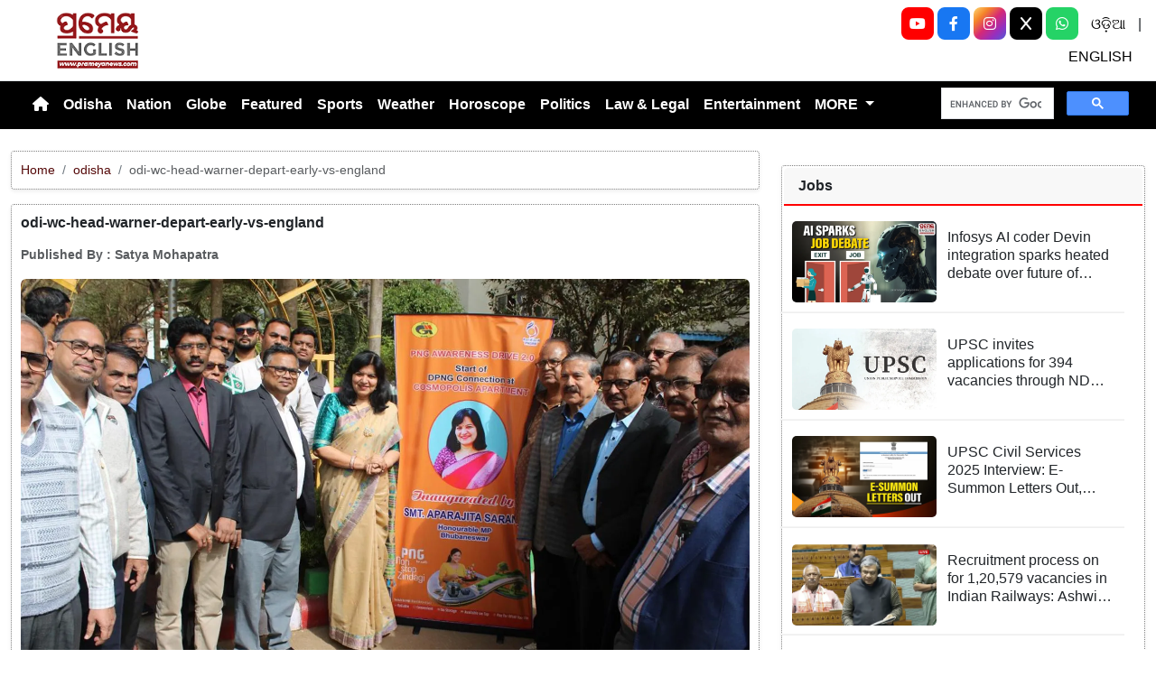

--- FILE ---
content_type: text/html; charset=utf-8
request_url: https://www.prameyanews.com/odi-wc-head-warner-depart-early-vs-england
body_size: 10345
content:
<!DOCTYPE html>

<head>
    <meta charset="utf-8">
    <title>odi-wc-head-warner-depart-early-vs-england - Prameya News </title>
    <meta name="csrf-token" content="tauKxvlTcuEAMKcTV6AnjgqSmglo749lh1kiGUuW">
    <link rel="icon" type="image/x-icon" href="https://www.prameyanews.com/assets/images/favicon.ico">
    <meta name="google-site-verification" content="6LwY0CChswLUWLAdlM9X-jCHjgX1GBgRTj1gFG6FbOE" />
    <!-- Meta Description -->
    <meta name="description" content="&lt;p style=&quot;margin-right:0cm&quot;&gt;&lt;b&gt;&lt;span style=&quot;border:none windowtext 1.0pt; padding:0cm&quot;&gt;MP Aparajita Sarangi inaugurates clean fuel for city residents.&lt;/span&gt;&lt;/b&gt;&lt;/p&gt;

&lt;p style=&quot;margin-right:0cm&quot;&gt;&lt;b&gt;&lt;span style=&quot;border:none windowtext 1.0pt; padding:0cm&quot;&gt;Bhubaneswar:&lt;/span&gt;&lt;/b&gt; Residents in the Temple City are taking a significant step toward a cleaner and safer lifestyle. State-owned energy major GAIL has officially commenced its Piped Natural Gas (DPNG) supply at two major residential complexes in Bhubaneswar. This initiative helps push the boundaries of the National PNG Drive 2.0, aiming to bring reliable green energy to households across the region.&lt;/p&gt;

&lt;p style=&quot;margin-right:0cm&quot;&gt;&lt;b&gt;Cosmopolis Joins the Green Energy Map&lt;/b&gt;&lt;/p&gt;

&lt;p style=&quot;margin-right:0cm&quot;&gt;Ceremonies kicked off at the Cosmopolis Residential Society in Khandagiri. This massive complex, which houses 835 flats, has now been integrated into the city&amp;rsquo;s expanding gas grid. Kausik Das, General Manager-CGD at GAIL, along with other senior officials, welcomed Bhubaneswar Member of Parliament Aparajita Sarangi to lead the inauguration.&lt;/p&gt;

&lt;p style=&quot;margin-right:0cm; margin-bottom:12.0pt&quot;&gt;MP Sarangi, who turned the valve to symbolically start the Piped Natural Gas supply, spoke passionately about the shift toward gas-based economies. She highlighted her personal experience with PNG, noting that she uses it at her own residence. According to the parliamentarian, the switch offers families an uninterrupted fuel source that is safer, cheaper, and far more convenient than traditional cylinders.&lt;/p&gt;

&lt;p style=&quot;margin-right:0cm&quot;&gt;&lt;b&gt;Expansion to Aiginia&lt;/b&gt;&lt;/p&gt;

&lt;p style=&quot;margin-right:0cm&quot;&gt;Following the event at Khandagiri, the team moved to Aiginia to launch services at Shreekhetra Residency. This society, comprising 144 flats, also received its formal connection to the GAIL network. Residents gathered to celebrate the move, appreciating the infrastructure development that removes the hassle of booking and waiting for LPG refills.&lt;/p&gt;

&lt;p style=&quot;margin-right:0cm&quot;&gt;&lt;b&gt;A Step Toward a Gas-Based Economy&lt;/b&gt;&lt;/p&gt;

&lt;p style=&quot;margin-right:0cm&quot;&gt;During her address, MP Sarangi reiterated that these local launches are vital building blocks for the Government of India&amp;rsquo;s larger vision. Promoting Piped Natural Gas supply is not just about convenience; it is about reducing carbon footprints and ensuring energy security for the nation.&lt;/p&gt;

&lt;p&gt;GAIL, a Maharatna Central Public Sector Enterprise, continues to lead this charge. With the successful commissioning of these connections, the company has reinforced its promise to provide smart energy solutions to the people of Odisha.&lt;/p&gt;

&lt;p&gt;&lt;em&gt;With Agency Inputs&lt;/em&gt;&lt;/p&gt;
" />
    <meta name="author" content="Prameya-News7 Bureau" />
    <meta name="keywords" content="odi-wc-head-warner-depart-early-vs-england" />
    <!-- Essential for mobile responsiveness. -->
    <meta name="viewport" content="width=device-width, initial-scale=1.0" />

    <!-- Canonical -->
    <link rel="canonical" href="https://www.prameyanews.com/odi-wc-head-warner-depart-early-vs-england" />


    <!-- Default Open Graph -->
    <meta property="og:title" content="odi-wc-head-warner-depart-early-vs-england - Prameya News" />
    <meta property="og:description" content="&lt;p style=&quot;margin-right:0cm&quot;&gt;&lt;b&gt;&lt;span style=&quot;border:none windowtext 1.0pt; padding:0cm&quot;&gt;MP Aparajita Sarangi inaugurates clean fuel for city residents.&lt;/span&gt;&lt;/b&gt;&lt;/p&gt;

&lt;p style=&quot;margin-right:0cm&quot;&gt;&lt;b&gt;&lt;span style=&quot;border:none windowtext 1.0pt; padding:0cm&quot;&gt;Bhubaneswar:&lt;/span&gt;&lt;/b&gt; Residents in the Temple City are taking a significant step toward a cleaner and safer lifestyle. State-owned energy major GAIL has officially commenced its Piped Natural Gas (DPNG) supply at two major residential complexes in Bhubaneswar. This initiative helps push the boundaries of the National PNG Drive 2.0, aiming to bring reliable green energy to households across the region.&lt;/p&gt;

&lt;p style=&quot;margin-right:0cm&quot;&gt;&lt;b&gt;Cosmopolis Joins the Green Energy Map&lt;/b&gt;&lt;/p&gt;

&lt;p style=&quot;margin-right:0cm&quot;&gt;Ceremonies kicked off at the Cosmopolis Residential Society in Khandagiri. This massive complex, which houses 835 flats, has now been integrated into the city&amp;rsquo;s expanding gas grid. Kausik Das, General Manager-CGD at GAIL, along with other senior officials, welcomed Bhubaneswar Member of Parliament Aparajita Sarangi to lead the inauguration.&lt;/p&gt;

&lt;p style=&quot;margin-right:0cm; margin-bottom:12.0pt&quot;&gt;MP Sarangi, who turned the valve to symbolically start the Piped Natural Gas supply, spoke passionately about the shift toward gas-based economies. She highlighted her personal experience with PNG, noting that she uses it at her own residence. According to the parliamentarian, the switch offers families an uninterrupted fuel source that is safer, cheaper, and far more convenient than traditional cylinders.&lt;/p&gt;

&lt;p style=&quot;margin-right:0cm&quot;&gt;&lt;b&gt;Expansion to Aiginia&lt;/b&gt;&lt;/p&gt;

&lt;p style=&quot;margin-right:0cm&quot;&gt;Following the event at Khandagiri, the team moved to Aiginia to launch services at Shreekhetra Residency. This society, comprising 144 flats, also received its formal connection to the GAIL network. Residents gathered to celebrate the move, appreciating the infrastructure development that removes the hassle of booking and waiting for LPG refills.&lt;/p&gt;

&lt;p style=&quot;margin-right:0cm&quot;&gt;&lt;b&gt;A Step Toward a Gas-Based Economy&lt;/b&gt;&lt;/p&gt;

&lt;p style=&quot;margin-right:0cm&quot;&gt;During her address, MP Sarangi reiterated that these local launches are vital building blocks for the Government of India&amp;rsquo;s larger vision. Promoting Piped Natural Gas supply is not just about convenience; it is about reducing carbon footprints and ensuring energy security for the nation.&lt;/p&gt;

&lt;p&gt;GAIL, a Maharatna Central Public Sector Enterprise, continues to lead this charge. With the successful commissioning of these connections, the company has reinforced its promise to provide smart energy solutions to the people of Odisha.&lt;/p&gt;

&lt;p&gt;&lt;em&gt;With Agency Inputs&lt;/em&gt;&lt;/p&gt;
" />
    <meta property="og:image" content="https://img.prameyanews.com/FilesUpload/News7/Posts/2026/1/19/1768807901_Gail.webp" />
    <meta property="og:url" content="https://www.prameyanews.com/odi-wc-head-warner-depart-early-vs-england" />
    <meta property="og:type" content="website" />
    <meta property="og:site_name" content="prameyanews.com" />
    <meta property="og:locale" content="en_IN" />

    <!-- Twitter -->
    <meta name="twitter:card" content="summary_large_image" />
    <meta name="twitter:title" content="odi-wc-head-warner-depart-early-vs-england - Prameya News" />
    <meta name="twitter:description" content="&lt;p style=&quot;margin-right:0cm&quot;&gt;&lt;b&gt;&lt;span style=&quot;border:none windowtext 1.0pt; padding:0cm&quot;&gt;MP Aparajita Sarangi inaugurates clean fuel for city residents.&lt;/span&gt;&lt;/b&gt;&lt;/p&gt;

&lt;p style=&quot;margin-right:0cm&quot;&gt;&lt;b&gt;&lt;span style=&quot;border:none windowtext 1.0pt; padding:0cm&quot;&gt;Bhubaneswar:&lt;/span&gt;&lt;/b&gt; Residents in the Temple City are taking a significant step toward a cleaner and safer lifestyle. State-owned energy major GAIL has officially commenced its Piped Natural Gas (DPNG) supply at two major residential complexes in Bhubaneswar. This initiative helps push the boundaries of the National PNG Drive 2.0, aiming to bring reliable green energy to households across the region.&lt;/p&gt;

&lt;p style=&quot;margin-right:0cm&quot;&gt;&lt;b&gt;Cosmopolis Joins the Green Energy Map&lt;/b&gt;&lt;/p&gt;

&lt;p style=&quot;margin-right:0cm&quot;&gt;Ceremonies kicked off at the Cosmopolis Residential Society in Khandagiri. This massive complex, which houses 835 flats, has now been integrated into the city&amp;rsquo;s expanding gas grid. Kausik Das, General Manager-CGD at GAIL, along with other senior officials, welcomed Bhubaneswar Member of Parliament Aparajita Sarangi to lead the inauguration.&lt;/p&gt;

&lt;p style=&quot;margin-right:0cm; margin-bottom:12.0pt&quot;&gt;MP Sarangi, who turned the valve to symbolically start the Piped Natural Gas supply, spoke passionately about the shift toward gas-based economies. She highlighted her personal experience with PNG, noting that she uses it at her own residence. According to the parliamentarian, the switch offers families an uninterrupted fuel source that is safer, cheaper, and far more convenient than traditional cylinders.&lt;/p&gt;

&lt;p style=&quot;margin-right:0cm&quot;&gt;&lt;b&gt;Expansion to Aiginia&lt;/b&gt;&lt;/p&gt;

&lt;p style=&quot;margin-right:0cm&quot;&gt;Following the event at Khandagiri, the team moved to Aiginia to launch services at Shreekhetra Residency. This society, comprising 144 flats, also received its formal connection to the GAIL network. Residents gathered to celebrate the move, appreciating the infrastructure development that removes the hassle of booking and waiting for LPG refills.&lt;/p&gt;

&lt;p style=&quot;margin-right:0cm&quot;&gt;&lt;b&gt;A Step Toward a Gas-Based Economy&lt;/b&gt;&lt;/p&gt;

&lt;p style=&quot;margin-right:0cm&quot;&gt;During her address, MP Sarangi reiterated that these local launches are vital building blocks for the Government of India&amp;rsquo;s larger vision. Promoting Piped Natural Gas supply is not just about convenience; it is about reducing carbon footprints and ensuring energy security for the nation.&lt;/p&gt;

&lt;p&gt;GAIL, a Maharatna Central Public Sector Enterprise, continues to lead this charge. With the successful commissioning of these connections, the company has reinforced its promise to provide smart energy solutions to the people of Odisha.&lt;/p&gt;

&lt;p&gt;&lt;em&gt;With Agency Inputs&lt;/em&gt;&lt;/p&gt;
" />
    <meta name="twitter:image" content="https://img.prameyanews.com/FilesUpload/News7/Posts/2026/1/19/1768807901_Gail.webp" />
    <meta name="twitter:site" content="@PrameyaEnglish" />


    <link rel="stylesheet" href="https://cdn.jsdelivr.net/npm/bootstrap-icons@1.11.3/font/bootstrap-icons.css">


    <script src="https://cdnjs.cloudflare.com/ajax/libs/crypto-js/4.2.0/crypto-js.min.js"></script>


    <link href="https://cdn.jsdelivr.net/npm/bootstrap@5.3.3/dist/css/bootstrap.min.css" rel="stylesheet">

    <link rel="stylesheet" href="https://cdnjs.cloudflare.com/ajax/libs/font-awesome/6.4.0/css/all.min.css">
    <style>
        /* 🔘 Base button styling */
        .btn-link {
            display: inline-block;
            position: relative;
            overflow: hidden;
            /* background: linear-gradient(234deg, #855f13, #cc8f26); */
            background: linear-gradient(234deg, #2bb92a, #fab04f);
            color: #7f0000;

            padding: 12px 24px;
            margin-right: 10px;
            border-radius: 8px;
            text-decoration: none;
            font-weight: 600;
            font-family: Arial, sans-serif;
            transition: all 0.3s ease;
            cursor: pointer;
            box-shadow: 0 4px 10px rgba(0, 0, 0, 0.15);

            /* ✨ Soft pulse animation */
            animation: pulseGlow 1.8s infinite;
        }

        /* 💡 Hover effect */
        .btn-link:hover {
            background: linear-gradient(135deg, #c29244ff, #855f13);
            transform: translateY(-2px);
            color: white;
            box-shadow: 0 6px 14px rgba(0, 0, 0, 0.2);
        }

        /* 🌟 Shine effect across button */
        .btn-link::after {
            content: "";
            position: absolute;
            top: 0;
            left: -75%;
            width: 50%;
            height: 100%;
            background: linear-gradient(120deg, rgba(255, 255, 255, 0.3), transparent);
            transform: skewX(-25deg);
            animation: shine 2.5s infinite;
        }

        /* 🔆 Text blink (optional: remove if too flashy) */
        .btn-link span {
            animation: blinkText 1s infinite;
        }

        /* ✨ Pulse animation keyframes */
        @keyframes pulseGlow {
            0% {
                box-shadow: 0 0 0 rgba(204, 143, 38, 0.7);
                transform: scale(1);
            }

            50% {
                box-shadow: 0 0 20px rgba(204, 143, 38, 0.8);
                transform: scale(1.05);
            }

            100% {
                box-shadow: 0 0 0 rgba(204, 143, 38, 0.7);
                transform: scale(1);
            }
        }

        /* 💥 Shine animation */
        @keyframes shine {
            0% {
                left: -75%;
            }

            50% {
                left: 125%;
            }

            100% {
                left: 125%;
            }
        }

        /* 🔁 Blink animation */
        @keyframes blinkText {

            0%,
            100% {
                opacity: 1;
            }

            50% {
                opacity: 0;
            }
        }
    </style>




    
    <link href="https://www.prameyanews.com/assets/css/style.css?v=176856997155121768809338" rel="stylesheet">
    <link href="https://www.prameyanews.com/assets/css/loaderUI.css?v=176856997183481768809338" rel="stylesheet">
    <!--<link href="https://www.prameyanews.com/assets/css/custom.css?v=4696" rel="stylesheet"> -->

    <!-- <script src="https://www.prameyanews.com/assets/js/style.js?v=5412"></script>
    <script src="https://www.prameyanews.com/assets/js/service.js?v=9179"></script>-->
    <script src="https://www.prameyanews.com/assets/js/app.js?v=176856997114041768809338"></script>
    <script src="https://www.prameyanews.com/assets/js/jquery.js?v=176856997196131768809338"></script>

    <!-- Google tag (gtag.js) -->
    <script async src="https://www.googletagmanager.com/gtag/js?id=G-LXYRFLPKBS"></script>
    <script>
        window.dataLayer = window.dataLayer || [];

        function gtag() {
            dataLayer.push(arguments);
        }
        gtag('js', new Date());

        gtag('config', 'G-LXYRFLPKBS');
    </script>

    <!-- Schema.org Structured Data -->
    
    <script type="application/ld+json">
        {
            "@context": "https://schema.org",
            "@type": "NewsMediaOrganization",
            "name": "Prameyanews",
            "url": "https://www.prameyanews.com/",
            "logo": "https://www.prameyanews.com/assets/images/Prameyanews-logo.png",
            "sameAs": [
                "https://www.facebook.com/PrameyaEnglish",
                "https://x.com/PrameyaEnglish",
                "https://www.instagram.com/prameyaenglish"
            ],
            "founder": "Prameyanews Bureau",
            "foundingDate": "2015",
            "description": "PrameyaNews.com is Odisha’s trusted digital news platform delivering the latest breaking news, exclusive stories, and in-depth coverage across politics, business, sports, entertainment, and culture — in Odia and English, 24×7."
        }
    </script>
    
</head>

<body>

    
    <!-- Header -->
    <header class="header-container container-fluid py-2 border-bottom">

        <!-- Left: Logo -->
        <div class="col-4 col-lg-3 text-start">
            <div class="logo-container">
                <a href="https://www.prameyanews.com">
                    <img src="https://www.prameyanews.com/assets/images/Prameyanews-logo.png" alt="Logo"
                        class="img-fluid" style="max-height:70px;">
                </a>
            </div>
        </div>
        <div class="col-8 col-lg-6 d-block d-md-none social-full text-end">

            <a class="socialbox youtube" href="https://www.youtube.com/@PrameyaEnglish"
                target="_blank" aria-label="YouTube">
                <i class="fab fa-youtube"></i>
            </a>

            <a class="socialbox facebook" href="https://www.facebook.com/PrameyaEnglish"
                target="_blank" aria-label="Facebook">
                <i class="fab fa-facebook-f"></i>
            </a>

            <a class="socialbox instagram" href="https://www.instagram.com/prameyaenglish"
                target="_blank" aria-label="Instagram">
                <i class="fab fa-instagram"></i>
            </a>

            <a class="socialbox twitter" href="https://x.com/PrameyaEnglish"
                target="_blank" aria-label="X (Twitter)">
                <i class="fab fa-x-twitter"></i>
            </a>

            <a class="socialbox whatsapp" href="https://whatsapp.com/channel/0029Var4fjN6hENkCWNQLv2h"
                target="_blank" aria-label="WhatsApp">
                <i class="fab fa-whatsapp"></i>
            </a>

            <a target="_blank" class="linkk" aria-label="ଓଡ଼ିଆ" href="https://www.prameya.com/">ଓଡ଼ିଆ</a> |
            <a target="_blank" aria-label="ENGLISH" class="linkk" href="https://www.prameyanews.com/">ENGLISH</a>

        </div>



        <!-- Center: Buttons -->
        <!-- <div class="col-12 col-md-6 col-lg-6 d-flex justify-content-center">
            <div class="home-ad-container"> -->
                <!-- <div class="ad-type4-wrapper">
                                        <div id="adType4Carousel" class="carousel slide" data-bs-ride="carousel">
                        <div class="carousel-inner">
                                                        
                            <div class="carousel-item active">
                                <a href="#" target="_blank" rel="noopener noreferrer">
                                    <img src="https://img.prameyanews.com/FilesUpload/News7/Ads/1758632393_Top 728x90.webp"
                                        class="d-block w-100 img-fluid rounded ad-banner-img"
                                        alt="Ad Banner">
                                </a>
                            </div>
                                                    </div>

                        
                        <button class="carousel-control-prev"
                            type="button"
                            data-bs-target="#adType4Carousel"
                            data-bs-slide="prev">
                            <span class="carousel-control-prev-icon" aria-hidden="true"></span>
                            <span class="visually-hidden">Previous</span>
                        </button>

                        <button class="carousel-control-next"
                            type="button"
                            data-bs-target="#adType4Carousel"
                            data-bs-slide="next">
                            <span class="carousel-control-next-icon" aria-hidden="true"></span>
                            <span class="visually-hidden">Next</span>
                        </button>

                        
                        <div class="carousel-indicators">
                                                        <button
                                type="button"
                                data-bs-target="#adType4Carousel"
                                data-bs-slide-to="0"
                                class="active"
                                 aria-current="true"                                 aria-label="Slide 1">
                            </button>
                                                    </div>
                    </div>
                                    </div>-->
<!-- <div class="col-12 col-md-6 col-lg-6 d-flex justify-content-center">
            <div class="home-ad-container">
                <script type='text/javascript'>
var m3_u = 'https://api.adportalpro.com/www/delivery/ajs.php';
var m3_r = Math.floor(Math.random()*99999999999);
document.write('<scr' + 'ipt type=\"text/javascript\" src=\"' + m3_u);
document.write('?zoneid=9');
document.write('&cb=' + m3_r);
document.write('\"></scr' + 'ipt>');
</script>

<noscript>
<a href='https://api.adportalpro.com/www/delivery/ck.php?zoneid=9'>
<img src='https://api.adportalpro.com/www/delivery/avw.php?zoneid=9' />
</a>
</noscript>
            </div> 
        </div> -->

        <div class="col-12 col-md-6 col-lg-6 d-flex justify-content-center">
    <div class="home-ad-container w-100 text-center">

        <script type="text/javascript">
            var m3_u = 'https://api.adportalpro.com/www/delivery/ajs.php';
            var m3_r = Math.floor(Math.random() * 99999999999);
            document.write('<scr' + 'ipt type="text/javascript" src="' + m3_u);
            document.write('?zoneid=9');
            document.write('&cb=' + m3_r);
            document.write('"></scr' + 'ipt>');
        </script>

        <noscript>
            <a href="https://api.adportalpro.com/www/delivery/ck.php?zoneid=9">
                <img
                    src="https://api.adportalpro.com/www/delivery/avw.php?zoneid=9"
                    alt="Advertisement"
                    class="img-fluid">
            </a>
        </noscript>

    </div>
</div>


        <!-- Right: Ad -->
        <div class="col-4 col-lg-3 d-none d-md-block social-full text-end">
            <!-- <button type="button" class=" dark search-btnn  " data-bs-toggle="modal" data-bs-target="#searchModal">
                        <i class="bi bi-search"></i>
                    </button> -->

            <a class="socialbox youtube" href="https://www.youtube.com/@PrameyaEnglish" target="_blank" aria-label="YouTube">
                <i class="fab fa-youtube"></i>
            </a>

            <a class="socialbox facebook" href="https://www.facebook.com/PrameyaEnglish" target="_blank" aria-label="Facebook">
                <i class="fab fa-facebook-f"></i>
            </a>

            <a class="socialbox instagram" href="https://www.instagram.com/prameyaenglish" target="_blank" aria-label="Instagram">
                <i class="fab fa-instagram"></i>
            </a>

            <!-- X (Twitter) -->
            <a class="socialbox twitter" href="https://x.com/PrameyaEnglish" target="_blank" aria-label="X (Twitter)">
                <!-- Font Awesome 6 has multiple class names for X depending on release; try fa-x or fa-x-twitter -->
                <i class="fab fa-x"></i>
            </a>

            <!-- WhatsApp -->
            <a class="socialbox whatsapp" href="https://whatsapp.com/channel/0029Var4fjN6hENkCWNQLv2h" target="_blank" aria-label="WhatsApp">
                <i class="fab fa-whatsapp"></i>
            </a>
            <a target="_blank" class="linkk" aria-label="ଓଡ଼ିଆ" href="https://www.prameya.com/">ଓଡ଼ିଆ</a> |
            <a target="_blank" class="linkk" aria-label="ENGLISH" href="https://www.prameyanews.com/">ENGLISH</a>

        </div>

        <!-- Modal -->
        <div class="modal fade" id="searchModal" tabindex="-1" aria-labelledby="searchModalLabel" aria-hidden="true">
            <div class="modal-dialog modal-dialog-centered">
                <div class="modal-content shadow">
                    <!-- <div class="modal-header border-0">
                              <h5 class="modal-title" id="searchModalLabel">Search</h5>
                               <button type="button" class="btn-close" data-bs-dismiss="modal" aria-label="Close"></button>
                          </div> -->

                    <div class="modal-body">
                        <form action="https://www.prameyanews.com/search" method="GET" class="w-100">
                            <div class="input-group">
                                <input
                                    type="search"
                                    name="q"
                                    id="searchInput"
                                    class="form-control"
                                    value=""
                                    placeholder="Search..."
                                    aria-label="Search"
                                    required>
                                <button class="btn btn-dark" type="submit">
                                    <i class="bi bi-search" style="font-weight:700; color:#fff;"></i>
                                </button>
                            </div>
                        </form>
                    </div>

                </div>
            </div>
        </div>

    </header>


    <!-- Navbar -->
    <nav class="navbar navbar-expand-lg navbar-bg text-white">
        <div class="container-fluid">
      
    <button class="navbar-toggler"
                type="button"
                data-bs-toggle="collapse"
                data-bs-target="#navbarNav"
                aria-label="Toggle navigation menu">
                <span class="navbar-toggler-icon"></span>
            </button>

                <div class="collapse navbar-collapse justify-content-start" id="navbarNav">
                    <ul class="navbar-nav text-center">
                        <!-- Home -->
                        <li class="nav-item">
                            <a href="/"
                                class="nav-link  text-white"
                                aria-label="Home">
                                <i class="fas fa-home"></i>
                            </a>

                        </li>

                        
                        <!-- Render first 10 parents -->
                                                
                                                <!-- Parent without children -->
                        <li class="nav-item">
                            <a class="nav-link "
                                href="https://www.prameyanews.com/category/odisha">
                                Odisha
                            </a>
                        </li>
                                                                        
                                                <!-- Parent without children -->
                        <li class="nav-item">
                            <a class="nav-link "
                                href="https://www.prameyanews.com/category/national">
                                Nation
                            </a>
                        </li>
                                                                        
                                                <!-- Parent without children -->
                        <li class="nav-item">
                            <a class="nav-link "
                                href="https://www.prameyanews.com/category/globe">
                                Globe
                            </a>
                        </li>
                                                                        
                                                <!-- Parent without children -->
                        <li class="nav-item">
                            <a class="nav-link "
                                href="https://www.prameyanews.com/category/featured">
                                Featured
                            </a>
                        </li>
                                                                        
                                                <!-- Parent without children -->
                        <li class="nav-item">
                            <a class="nav-link "
                                href="https://www.prameyanews.com/category/sports">
                                Sports
                            </a>
                        </li>
                                                                        
                                                <!-- Parent without children -->
                        <li class="nav-item">
                            <a class="nav-link "
                                href="https://www.prameyanews.com/category/weather">
                                Weather
                            </a>
                        </li>
                                                                        
                                                <!-- Parent without children -->
                        <li class="nav-item">
                            <a class="nav-link "
                                href="https://www.prameyanews.com/category/horoscope">
                                Horoscope
                            </a>
                        </li>
                                                                        
                                                <!-- Parent without children -->
                        <li class="nav-item">
                            <a class="nav-link "
                                href="https://www.prameyanews.com/category/politics">
                                Politics
                            </a>
                        </li>
                                                                        
                                                <!-- Parent without children -->
                        <li class="nav-item">
                            <a class="nav-link "
                                href="https://www.prameyanews.com/category/law-legal">
                                Law &amp; Legal
                            </a>
                        </li>
                                                                        
                                                <!-- Parent without children -->
                        <li class="nav-item">
                            <a class="nav-link "
                                href="https://www.prameyanews.com/category/entertainment">
                                Entertainment
                            </a>
                        </li>
                                                
                        <!-- Extra Parents under MORE -->
                                                <li class="nav-item dropdown">
                            <a class="nav-link dropdown-toggle" href="#" role="button" data-bs-toggle="dropdown">
                                MORE
                            </a>
                            <ul class="dropdown-menu">
                                                                
                                                                <li>
                                    <a class="dropdown-item "
                                        href="https://www.prameyanews.com/category/education">
                                        Education
                                    </a>
                                </li>
                                                                                                
                                                                <li>
                                    <a class="dropdown-item "
                                        href="https://www.prameyanews.com/category/food">
                                        Food
                                    </a>
                                </li>
                                                                                                
                                                                <li>
                                    <a class="dropdown-item "
                                        href="https://www.prameyanews.com/category/jobs">
                                        Jobs
                                    </a>
                                </li>
                                                                                                
                                                                <li>
                                    <a class="dropdown-item "
                                        href="https://www.prameyanews.com/category/business">
                                        Business
                                    </a>
                                </li>
                                                                                                
                                                                <li>
                                    <a class="dropdown-item "
                                        href="https://www.prameyanews.com/category/crime">
                                        Crime
                                    </a>
                                </li>
                                                                                                
                                                                <li>
                                    <a class="dropdown-item "
                                        href="https://www.prameyanews.com/category/travel">
                                        Travel
                                    </a>
                                </li>
                                                                                                
                                                                <li>
                                    <a class="dropdown-item "
                                        href="https://www.prameyanews.com/category/life-style">
                                        Life Style
                                    </a>
                                </li>
                                                                                                
                                                                <li>
                                    <a class="dropdown-item "
                                        href="https://www.prameyanews.com/category/technology">
                                        Technology
                                    </a>
                                </li>
                                                                                            </ul>
                        </li>
                                            </ul>
                </div>


                <div class="">
                    <!-- Search Box -->
                    <div class="col-lg-12 col-md-12 mt-3 mt-md-0 d-flex justify-content-end">
                        <!-- ✅ SHOW ONLY ABOVE 1400px (xxl screen) -->



                        <div class="gcse-search"></div>
                    </div>

                </div>

        </div>
    </nav>

    <!-- ====== Header End ====== -->
    <!-- search -->
    <script async src="https://cse.google.com/cse.js?cx=f7e2adaf2c2af454c">
    </script><style>
    .object-fit-cover {
        object-fit: cover;
        /* fills container */
    }

    p {
        font-size: 1.1rem;
        line-height: 1.6;
        text-align: justify;
    }
</style>
<div class="container-fluid my-4">
    <div class="row">

        <!-- Left Content -->
        <div class="col-lg-8" id="single-post">
                        
            <div class="card-singlepost mb-3 shadow-sm breadcrumb-card">
                <div class="card-body p-2">
                    <nav aria-label="breadcrumb" class="small">
                        <ol class="breadcrumb mb-0">
                            <li class="breadcrumb-item"><a href="/">Home</a></li>
                            <li class="breadcrumb-item">
                                <a href="/category/odisha">
                                    odisha
                                </a>
                            </li>
                            <li class="breadcrumb-item active" aria-current="page">
                                odi-wc-head-warner-depart-early-vs-england
                            </li>
                        </ol>
                    </nav>
                </div>
            </div>

            
            <div class="card-singlepost mb-4 shadow-sm">
                <div class="card-body p-2">

                    
                    <h3 class="card-title fw-bold mb-3">
                        odi-wc-head-warner-depart-early-vs-england
                    </h3>

                    
                    <div class="mb-3 text-muted small d-flex align-items-center flex-wrap">
                        <b>
                            Published By : <strong>Satya Mohapatra</strong>
                                                    </b>
                    </div>

                    
                    <div class="row align-items-stretch">
                        <div class="col-md-12">
                            <div class="h-100">
                                <img src="https://img.prameyanews.com/FilesUpload/News7/Posts/2026/1/19/1768807901_Gail.webp"
                                    alt="odi-wc-head-warner-depart-early-vs-england"
                                    class="w-100 h-100 object-fit-cover rounded">
                            </div>
                        </div>
                        <div class="col-md-12">
                            <div class="p-3 h-100 d-flex flex-column justify-content-between">
                                <p class="mb-0">
                                    <p style="margin-right:0cm"><b><span style="border:none windowtext 1.0pt; padding:0cm">MP Aparajita Sarangi inaugurates clean fuel for city residents.</span></b></p>

<p style="margin-right:0cm"><b><span style="border:none windowtext 1.0pt; padding:0cm">Bhubaneswar:</span></b> Residents in the Temple City are taking a significant step toward a cleaner and safer lifestyle. State-owned energy major GAIL has officially commenced its Piped Natural Gas (DPNG) supply at two major residential complexes in Bhubaneswar. This initiative helps push the boundaries of the National PNG Drive 2.0, aiming to bring reliable green energy to households across the region.</p>

<p style="margin-right:0cm"><b>Cosmopolis Joins the Green Energy Map</b></p>

<p style="margin-right:0cm">Ceremonies kicked off at the Cosmopolis Residential Society in Khandagiri. This massive complex, which houses 835 flats, has now been integrated into the city&rsquo;s expanding gas grid. Kausik Das, General Manager-CGD at GAIL, along with other senior officials, welcomed Bhubaneswar Member of Parliament Aparajita Sarangi to lead the inauguration.</p>

<p style="margin-right:0cm; margin-bottom:12.0pt">MP Sarangi, who turned the valve to symbolically start the Piped Natural Gas supply, spoke passionately about the shift toward gas-based economies. She highlighted her personal experience with PNG, noting that she uses it at her own residence. According to the parliamentarian, the switch offers families an uninterrupted fuel source that is safer, cheaper, and far more convenient than traditional cylinders.</p>

<p style="margin-right:0cm"><b>Expansion to Aiginia</b></p>

<p style="margin-right:0cm">Following the event at Khandagiri, the team moved to Aiginia to launch services at Shreekhetra Residency. This society, comprising 144 flats, also received its formal connection to the GAIL network. Residents gathered to celebrate the move, appreciating the infrastructure development that removes the hassle of booking and waiting for LPG refills.</p>

<p style="margin-right:0cm"><b>A Step Toward a Gas-Based Economy</b></p>

<p style="margin-right:0cm">During her address, MP Sarangi reiterated that these local launches are vital building blocks for the Government of India&rsquo;s larger vision. Promoting Piped Natural Gas supply is not just about convenience; it is about reducing carbon footprints and ensuring energy security for the nation.</p>

<p>GAIL, a Maharatna Central Public Sector Enterprise, continues to lead this charge. With the successful commissioning of these connections, the company has reinforced its promise to provide smart energy solutions to the people of Odisha.</p>

<p><em>With Agency Inputs</em></p>

                                </p>
                            </div>
                        </div>
                    </div>
                </div>
            </div>
            
        </div>

        <!-- Right Sidebar -->
        <!-- <div class="col-lg-4">

            
            <div class="mb-3">
                <div id="carouselExampleaddcat1" class="carousel slide" data-bs-ride="carousel">
                    <div class="carousel-inner">
                        
                                                                        <a href="" class="text-decoration-none">
                            <div class="carousel-item active">
                                <img src="https://img.prameyanews.com/FilesUpload/News7/Ads/1758778057_1758570942_OMC_300x250.webp"
                                    class="d-block w-100"
                                    style="max-height:auto"
                                    alt="">
                            </div>
                        </a>
                                                <a href="" class="text-decoration-none">
                            <div class="carousel-item ">
                                <img src="https://img.prameyanews.com/FilesUpload/News7/Ads/1767952721_SOA_SAAT_300x250_03.webp"
                                    class="d-block w-100"
                                    style="max-height:auto"
                                    alt="">
                            </div>
                        </a>
                                                <a href="" class="text-decoration-none">
                            <div class="carousel-item ">
                                <img src="https://img.prameyanews.com/FilesUpload/News7/Ads/1767952757_SOA_SAAT_300x250_06.webp"
                                    class="d-block w-100"
                                    style="max-height:auto"
                                    alt="">
                            </div>
                        </a>
                                                                    </div>

                    
                    <button class="carousel-control-prev" type="button"
                        data-bs-target="#carouselExampleaddcat1" data-bs-slide="prev">
                        <span class="carousel-control-prev-icon"></span>
                    </button>
                    <button class="carousel-control-next" type="button"
                        data-bs-target="#carouselExampleaddcat1" data-bs-slide="next">
                        <span class="carousel-control-next-icon"></span>
                    </button>

                    
                    <div class="carousel-indicators">
                        <button type="button" data-bs-target="#carouselExampleaddcat1" data-bs-slide-to="0" class="active"></button>
                        <button type="button" data-bs-target="#carouselExampleaddcat1" data-bs-slide-to="1"></button>
                        <button type="button" data-bs-target="#carouselExampleaddcat1" data-bs-slide-to="2"></button>
                    </div>
                </div> -->
        <div class="col-lg-4">
            <div class="mb-3">

                <script type='text/javascript'>
                    var m3_u = 'https://api.adportalpro.com/www/delivery/ajs.php';
                    var m3_r = Math.floor(Math.random() * 99999999999);
                    document.write('<scr' + 'ipt type=\"text/javascript\" src=\"' + m3_u);
                    document.write('?zoneid=11');
                    document.write('&cb=' + m3_r);
                    document.write('\"></scr' + 'ipt>');
                </script>

                <noscript>
                    <a href='https://api.adportalpro.com/www/delivery/ck.php?zoneid=11'>
                        <img src='https://api.adportalpro.com/www/delivery/avw.php?zoneid=11' />
                    </a>
                </noscript>
            </div>

            
            <div id="sidebar-container">
                                
                <div class="card mb-3">
                    <div class="card-header">Jobs</div>
                    <div class="card-body p-2">
                                                                        
                        <a href="https://www.prameyanews.com/infosys-ai-coder-devin-is-set-to-automate-complex-tasks-sparking-intense-debate-about-the-security-of-fresher-jobs-and-the-future-of-indian-it-services" class="text-decoration-none">
                            <article class="row news-box mb-2">
                                <div class="cs-desn">
                                    <img
                                        src="https://img.prameyanews.com/FilesUpload/News7/Posts/2026/1/9/home_page_img_1767945673_1767945049_15.webp"
                                        alt="Infosys AI coder Devin integration sparks heated debate over future of entry level engineering jobs">

                                    <div class="news-text-container">
                                        <h3 class="h6 mb-1 post-title">Infosys AI coder Devin integration sparks heated debate over future of entry level engineering jobs</h3>
                                        <time class="news-date small text-muted">
                                            
                                        </time>
                                    </div>
                                </div>

                            </article>

                        </a>
                                                
                        <a href="https://www.prameyanews.com/upsc-invites-applications-for-394-vacancies-through-nda-and-na-exam-2025" class="text-decoration-none">
                            <article class="row news-box mb-2">
                                <div class="cs-desn">
                                    <img
                                        src="https://img.prameyanews.com/FilesUpload/News7/Posts/2025/12/16/1765857498_upsc.webp"
                                        alt="UPSC invites applications for 394 vacancies through NDA and NA Exam 2025">

                                    <div class="news-text-container">
                                        <h3 class="h6 mb-1 post-title">UPSC invites applications for 394 vacancies through NDA and NA Exam 2025</h3>
                                        <time class="news-date small text-muted">
                                            
                                        </time>
                                    </div>
                                </div>

                            </article>

                        </a>
                                                
                        <a href="https://www.prameyanews.com/upsc-civil-services-2025-interview-e-summon-letters-out-download-call-letter-now-at-upscgovin" class="text-decoration-none">
                            <article class="row news-box mb-2">
                                <div class="cs-desn">
                                    <img
                                        src="https://img.prameyanews.com/FilesUpload/News7/Posts/2025/12/8/1765170639_1.webp"
                                        alt="UPSC Civil Services 2025 Interview: E-Summon Letters Out, Download Call Letter Now at upsc.gov.in">

                                    <div class="news-text-container">
                                        <h3 class="h6 mb-1 post-title">UPSC Civil Services 2025 Interview: E-Summon Letters Out, Download Call Letter Now at upsc.gov.in</h3>
                                        <time class="news-date small text-muted">
                                            
                                        </time>
                                    </div>
                                </div>

                            </article>

                        </a>
                                                
                        <a href="https://www.prameyanews.com/railways-provided-508-lakh-jobs-in-last-11-years-minister-ashwini-vaishnaw" class="text-decoration-none">
                            <article class="row news-box mb-2">
                                <div class="cs-desn">
                                    <img
                                        src="https://img.prameyanews.com/FilesUpload/News7/Posts/2025/12/3/1764771794_1764771471_Screenshot_2025-12-03_194654.webp"
                                        alt="Recruitment process on for 1,20,579 vacancies in Indian Railways: Ashwini Vaishnaw">

                                    <div class="news-text-container">
                                        <h3 class="h6 mb-1 post-title">Recruitment process on for 1,20,579 vacancies in Indian Railways: Ashwini Vaishnaw</h3>
                                        <time class="news-date small text-muted">
                                            
                                        </time>
                                    </div>
                                </div>

                            </article>

                        </a>
                                                

                    </div>
                    <div class="card-footer p-2">
                        <a href="/category/jobs" class="more-link">
                            More Jobs News &rarr;
                        </a>
                    </div>
                </div>
                                
                <div class="card mb-3">
                    <div class="card-header">Horoscope</div>
                    <div class="card-body p-2">
                                                                        
                        <a href="https://www.prameyanews.com/unlock-success-with-the-manifestation-calendar-2026-discover-key-portal-dates-numerology-tips-and-astrological-shifts-to-attract-abundance-all-year-long" class="text-decoration-none">
                            <article class="row news-box mb-2">
                                <div class="cs-desn">
                                    <img
                                        src="https://img.prameyanews.com/FilesUpload/News7/Posts/2026/1/7/home_page_img_1767769882_Manifestation_year_2026.webp"
                                        alt="Powerful cosmic energy awaits in the Manifestation Calendar 2026 to transform your entire life">

                                    <div class="news-text-container">
                                        <h3 class="h6 mb-1 post-title">Powerful cosmic energy awaits in the Manifestation Calendar 2026 to transform your entire life</h3>
                                        <time class="news-date small text-muted">
                                            
                                        </time>
                                    </div>
                                </div>

                            </article>

                        </a>
                                                
                        <a href="https://www.prameyanews.com/discover-chilling-nostradamus-2026-predictions-about-a-seven-month-war-and-a-global-icons-death-that-are-sparking-worldwide-debate-today" class="text-decoration-none">
                            <article class="row news-box mb-2">
                                <div class="cs-desn">
                                    <img
                                        src="https://img.prameyanews.com/FilesUpload/News7/Posts/2026/1/2/home_page_img_1767349632_Nostradamus.webp"
                                        alt="Four chilling Nostradamus 2026 predictions spark fear of seven month conflict and disaster">

                                    <div class="news-text-container">
                                        <h3 class="h6 mb-1 post-title">Four chilling Nostradamus 2026 predictions spark fear of seven month conflict and disaster</h3>
                                        <time class="news-date small text-muted">
                                            
                                        </time>
                                    </div>
                                </div>

                            </article>

                        </a>
                                                
                        <a href="https://www.prameyanews.com/unlock-growth-and-prosperity-using-numerology-2026-predictions-for-career-and-love" class="text-decoration-none">
                            <article class="row news-box mb-2">
                                <div class="cs-desn">
                                    <img
                                        src="https://img.prameyanews.com/FilesUpload/News7/Posts/2025/12/31/home_page_img_1767162960_Numerology_2026.webp"
                                        alt="Explore detailed Numerology 2026 Predictions to guide your career and finances">

                                    <div class="news-text-container">
                                        <h3 class="h6 mb-1 post-title">Explore detailed Numerology 2026 Predictions to guide your career and finances</h3>
                                        <time class="news-date small text-muted">
                                            
                                        </time>
                                    </div>
                                </div>

                            </article>

                        </a>
                                                
                        <a href="https://www.prameyanews.com/numerology-horoscope-november-22-2025-career-and-business-predictions-for-every-number-from-1-to-9" class="text-decoration-none">
                            <article class="row news-box mb-2">
                                <div class="cs-desn">
                                    <img
                                        src="https://img.prameyanews.com/FilesUpload/News7/Posts/2025/11/22/1763791136_1763614609_1763441523_1763096092_Numerology-1.webp"
                                        alt="Numerology Horoscope November 22 2025: Career and Business Predictions for Every Number from 1 to 9">

                                    <div class="news-text-container">
                                        <h3 class="h6 mb-1 post-title">Numerology Horoscope November 22 2025: Career and Business Predictions for Every Number from 1 to 9</h3>
                                        <time class="news-date small text-muted">
                                            
                                        </time>
                                    </div>
                                </div>

                            </article>

                        </a>
                                                

                    </div>
                    <div class="card-footer p-2">
                        <a href="/category/horoscope" class="more-link">
                            More Horoscope News &rarr;
                        </a>
                    </div>
                </div>
                                
                <div class="card mb-3">
                    <div class="card-header">Life Style</div>
                    <div class="card-body p-2">
                                                                        
                        <a href="https://www.prameyanews.com/practice-digital-sunset-by-turning-off-screens-before-bed-to-improve-sleep-quality-and-reduce-eye-strain-effectively-for-better-health" class="text-decoration-none">
                            <article class="row news-box mb-2">
                                <div class="cs-desn">
                                    <img
                                        src="https://img.prameyanews.com/FilesUpload/News7/Posts/2026/1/16/home_page_img_1768560316_21.webp"
                                        alt="Embrace Digital Sunset tonight to fix sleep cycle and boost mental health">

                                    <div class="news-text-container">
                                        <h3 class="h6 mb-1 post-title">Embrace Digital Sunset tonight to fix sleep cycle and boost mental health</h3>
                                        <time class="news-date small text-muted">
                                            
                                        </time>
                                    </div>
                                </div>

                            </article>

                        </a>
                                                
                        <a href="https://www.prameyanews.com/discover-tips-to-prevent-winter-dehydration-effectively-as-cold-weather-masks-natural-thirst-signals-and-impacts-your-overall-energy-levels" class="text-decoration-none">
                            <article class="row news-box mb-2">
                                <div class="cs-desn">
                                    <img
                                        src="https://img.prameyanews.com/FilesUpload/News7/Posts/2025/12/25/home_page_img_1766651735_winter_water_intake.webp"
                                        alt="Beware of Silent Winter Dehydration Signs That Can Affect Your Kidney and Skin Health Significantly">

                                    <div class="news-text-container">
                                        <h3 class="h6 mb-1 post-title">Beware of Silent Winter Dehydration Signs That Can Affect Your Kidney and Skin Health Significantly</h3>
                                        <time class="news-date small text-muted">
                                            
                                        </time>
                                    </div>
                                </div>

                            </article>

                        </a>
                                                
                        <a href="https://www.prameyanews.com/say-goodbye-to-chapped-lips-this-winter-with-simple-home-remedies" class="text-decoration-none">
                            <article class="row news-box mb-2">
                                <div class="cs-desn">
                                    <img
                                        src="https://img.prameyanews.com/FilesUpload/News7/Posts/2025/12/24/home_page_img_1766557654_Lips.webp"
                                        alt="Say goodbye to chapped lips this winter with simple home remedies">

                                    <div class="news-text-container">
                                        <h3 class="h6 mb-1 post-title">Say goodbye to chapped lips this winter with simple home remedies</h3>
                                        <time class="news-date small text-muted">
                                            
                                        </time>
                                    </div>
                                </div>

                            </article>

                        </a>
                                                
                        <a href="https://www.prameyanews.com/get-long-lasting-glow-with-these-essential-christmas-makeup-tips-for-festive-party-nights" class="text-decoration-none">
                            <article class="row news-box mb-2">
                                <div class="cs-desn">
                                    <img
                                        src="https://img.prameyanews.com/FilesUpload/News7/Posts/2025/12/24/home_page_img_1766538835_christmas_make_up.webp"
                                        alt="Get long lasting glow with these essential Christmas makeup tips for festive party nights">

                                    <div class="news-text-container">
                                        <h3 class="h6 mb-1 post-title">Get long lasting glow with these essential Christmas makeup tips for festive party nights</h3>
                                        <time class="news-date small text-muted">
                                            
                                        </time>
                                    </div>
                                </div>

                            </article>

                        </a>
                                                

                    </div>
                    <div class="card-footer p-2">
                        <a href="/category/life-style" class="more-link">
                            More Life Style News &rarr;
                        </a>
                    </div>
                </div>
                            </div>


        </div>
    </div>
</div>

<script>

</script>
<!-- Footer -->
<footer class="bg-dark pt-3">
    <div class="container-fluid">
        <div class="row">

            <!-- News & Quick Links -->
            <div class="col-md-4 bdr-rt">
                <div class="row">
                    <div class="col-md-6 px-4">
                        <!-- Footer section title -->
                        <h3 class="footer-header">News</h3>
                        <ul class="list-unstyled">
                            <li><a target="_blank" href="https://www.prameyanews7.com" class="ft-a">News7 Odia</a></li>
                            <li><a target="_blank" href="https://www.prameyaepaper.com" class="ft-a">Prameya-ePaper</a></li>
                            <li><a target="_blank" href="https://www.prameyanews.com" class="ft-a">Prameya-English</a></li>
                        </ul>
                    </div>

                    <div class="col-md-6 px-4">
                        <!-- Same heading level as "News" to avoid skipping levels -->
                        <h3 class="footer-header">Quick Links</h3>
                        <ul class="list-unstyled">
                            <li><a href="https://www.prameyanews.com/contact-us" class="ft-a">Contact Us</a></li>
                            <li><a href="https://www.prameyanews.com/privacy-policy" class="ft-a">Privacy Policy</a></li>
                            <li><a href="/prameya/TermsofUsage" class="ft-a">Terms of Usage</a></li>
                        </ul>
                    </div>
                </div>
            </div>

            <!-- Download App -->
            <div class="col-md-6">
                <div class="row logo-part">
                    <div class="col-md-7 col-sm-7 col-7">
                        <ul class="list-unstyled">
                            <li><a target="_blank" href="https://www.prameyanews7.com" class="ft-a">News7 Odia</a></li>
                            <li><a href="#" class="ft-a">Prameya <br>(ePaper, Odia, English)</a></li>
                        </ul>
                    </div>

                                        <div id="download-block" class="col-md-5 col-sm-5 col-12">
                        <div class="download-app mb-2">
                            <a href="#" aria-label="App Store">
                                <img src="https://www.prameyanews.com/assets/images/app-store.jpg" alt="App Store"
                                     class="store-img">
                            </a>

                            <a href="https://play.google.com/store/apps/details?id=com.prameya&pcampaignid=web_share"
                               target="_blank" rel="noopener noreferrer" aria-label="Get it on Google Play">
                                <img src="https://www.prameyanews.com/assets/images/google-play.jpg" alt="Get it on Google Play"
                                     class="store-img img-fluid">
                            </a>
                        </div>
                    </div>
                    
                    <!-- Social Icons -->
                    <div>
                        <a target="_blank" href="https://www.facebook.com/PrameyaEnglish"
                           class="fab fa-facebook" aria-label="Prameya English on Facebook"></a>

                        <a target="_blank" href="https://x.com/PrameyaEnglish"
                           class="fab fa-twitter" aria-label="Prameya English on Twitter"></a>

                        <a target="_blank" href="https://www.instagram.com/prameyaenglish?igsh=MWFzeTJ2anNxdnRlbA%3D%3D"
                           class="fab fa-instagram" aria-label="Prameya English on Instagram"></a>

                        <a target="_blank" href="https://www.youtube.com/@PrameyaEnglish"
                           class="fab fa-youtube" aria-label="Prameya English on YouTube"></a>
                    </div>
                </div>
            </div>

            <!-- Barcode -->
            <div class="col-md-2 text-center">
                <div class="barcodeimg">
                    <!-- <img src="assets/img/footerbarcodenew.png" class="img-fluid" alt="Barcode"> -->
                </div>
            </div>

            <!-- Bottom Bar -->
            <div class="bg-black text-center py-3 mt-3">
                <!-- Use paragraph instead of a second H1 -->
                <p class="post-title text-white">
                    www.prameyanews.com
                </p>

                <div class="container d-flex flex-column flex-md-row justify-content-center align-items-center">
                    <p class="mb-2 mb-md-0 text-white">
                        Copyright © 2025 - Summa Real Media Private Limited. All Rights Reserved.
                    </p>
                </div>
            </div>

        </div>
    </div>

    <script>
        (function () {
            var downloadBlock = document.getElementById('download-block');
            if (!downloadBlock) return;

            var ua = navigator.userAgent || '';
            var isAndroidWebview = (ua.indexOf('wv') !== -1) ||
                (ua.indexOf('Android') !== -1 && ua.indexOf('Chrome') === -1);

            var isIOSWebview = (function () {
                return /iPhone|iPad|iPod/.test(ua) && ua.indexOf('Safari') === -1;
            })();

            var hasFlutterInAppWebView = !!window.flutter_inappwebview;
            var hasAndroidInterface = !!window.Android;

            if (hasFlutterInAppWebView || hasAndroidInterface || isAndroidWebview || isIOSWebview) {
                downloadBlock.style.display = 'none';
            }

            try {
                var params = new URLSearchParams(window.location.search);
                if (params.get('inapp') === 'flutter') downloadBlock.style.display = 'none';
            } catch (e) {}
        })();
    </script>
</footer>

</div>
<script src="https://cdn.jsdelivr.net/npm/bootstrap@5.3.3/dist/js/bootstrap.bundle.min.js"></script>
<script defer src="https://static.cloudflareinsights.com/beacon.min.js/vcd15cbe7772f49c399c6a5babf22c1241717689176015" integrity="sha512-ZpsOmlRQV6y907TI0dKBHq9Md29nnaEIPlkf84rnaERnq6zvWvPUqr2ft8M1aS28oN72PdrCzSjY4U6VaAw1EQ==" data-cf-beacon='{"version":"2024.11.0","token":"a87e3e0755264c72962a2f33f892fdc3","r":1,"server_timing":{"name":{"cfCacheStatus":true,"cfEdge":true,"cfExtPri":true,"cfL4":true,"cfOrigin":true,"cfSpeedBrain":true},"location_startswith":null}}' crossorigin="anonymous"></script>
</body>

</html>

--- FILE ---
content_type: application/javascript
request_url: https://www.prameyanews.com/assets/js/app.js?v=176856997114041768809338
body_size: 7872
content:
// Pagination Variable Start
let paginationStates = {
  "currentPage": 0,
  "perPage": 0,
  "total": 0,
  "lastPage": 0
};

// ---------------------- GLOBAL DATA FOR CATEGORY ------------------------
let allCategoryPosts = [], filteredCategoryPosts = [];
let globalImageUrl = "", globalBaseUrl = "", categoryId = "";



// *********************************************************************
// *********************************************************************
// **********************Start Header Page****************************
// *********************************************************************
// *********************************************************************


// function loadNavbarCategories(baseUrl) {
//   $.ajax({
//     url: "/api/getPublishedCategories",
//     method: "GET",
//     dataType: "json",

//     success: function (response) {
//       if (response.status === 1) {
//         let categories = response.categories || [];
//         // let ticker = response.ticker || [];

//         // Group categories by parent_category_id
//         let categoryMap = {};
//         categories.forEach(cat => {
//           let parentId = cat.parent_category_id || 0;
//           if (!categoryMap[parentId]) categoryMap[parentId] = [];
//           categoryMap[parentId].push(cat);
//         });

//         // Start with Home icon
//         let navHtml = `
//           <li class="nav-item">
//             <a href="/" class="nav-link ">
//               <i class="fas fa-home" ></i>
//             </a>
//           </li>`;

//         let parentCategories = categoryMap[0] || [];
//         let visibleParents = parentCategories.slice(0, 10);
//         let extraParents = parentCategories.slice(10);

//         // Render first 10 top-level categories
//         visibleParents.forEach(parentCat => {
//           let children = categoryMap[parentCat.id] || [];

//           if (children.length > 0) {
//             navHtml += `
//               <li class="nav-item dropdown">
//                 <a href="${baseUrl}/${parentCat.slug}" 
//                    class="nav-link dropdown-toggle" 
//                    role="button" 
//                    data-bs-toggle="dropdown" 
//                    aria-expanded="false">
//                   ${parentCat.name}
//                 </a>
//                 <ul class="dropdown-menu">
//                   ${children.map(child => `
//                     <li>
//                       <a class="dropdown-item" href="${baseUrl}/${child.slug}">
//                         ${child.name}
//                       </a>
//                     </li>
//                   `).join("")}
//                 </ul>
//               </li>`;
//           } else {
//             navHtml += `
//               <li class="nav-item">
//                 <a class="nav-link" href="${baseUrl}/${parentCat.slug}">
//                   ${parentCat.name}
//                 </a>
//               </li>`;
//           }
//         });

//         // Add remaining categories under "MORE"
//         if (extraParents.length > 0) {
//           navHtml += `
//             <li class="nav-item dropdown">
//               <a class="nav-link dropdown-toggle" href="#" role="button" data-bs-toggle="dropdown" aria-expanded="false">
//                 MORE
//               </a>
//               <ul class="dropdown-menu">
//                 ${extraParents.map(parentCat => {
//             let children = categoryMap[parentCat.id] || [];

//             if (children.length > 0) {
//               return `
//                       <li class="dropdown-submenu">
//                         <a class="dropdown-item dropdown-toggle" href="${baseUrl}/${parentCat.slug}">
//                           ${parentCat.name}
//                         </a>
//                         <ul class="dropdown-menu">
//                           ${children.map(child => `
//                             <li>
//                               <a class="dropdown-item" href="${baseUrl}/${child.slug}">
//                                 ${child.name}
//                               </a>
//                             </li>
//                           `).join("")}
//                         </ul>
//                       </li>`;
//             } else {
//               return `
//                       <li>
//                         <a class="dropdown-item" href="${baseUrl}/${parentCat.slug}">
//                           ${parentCat.name}
//                         </a>
//                       </li>`;
//             }
//           }).join("")}
//               </ul>
//             </li>`;
//         }

//         // Inject the generated HTML into the correct <ul> by ID
//         $("#navbarCategories").html(navHtml);

//         // Optional: render news ticker if applicable
//         // renderTicker(ticker);
//       }
//     },

//     error: function (xhr, status, error) {
//       console.error("API Error:", error);
//     }
//   });
// }


// *********************************************************************
// *********************************************************************
// **********************Start Index Page****************************
// *********************************************************************
// *********************************************************************

// Format Date helper
// function formatDate(dateStr) {
//   const date = new Date(dateStr);
//   return date.toLocaleDateString("en-US", {
//     year: "numeric",
//     month: "long",
//     day: "numeric"
//   });
// }

// Loader Functions
// function showLoader() {
//   $(".page-loader").show().removeClass("fade-out");
// }

// function hideLoader() {
//   $(".page-loader").addClass("fade-out");
//   setTimeout(() => {
//     $(".page-loader").hide();
//     $("#content-div").fadeIn(400).css("display", "block"); // show content
//   }, 500); // match fade-out animation
// }

// Load Categories & Ads
// function loadCategoriesAndAds(baseUrl2, imageUrl, baseUrl) {
//   $.ajax({
//     url: "/api/getPublishedCategoriesWithPosts",
//     method: "GET",
//     dataType: "json",
//     beforeSend: function () {
//       showLoader();
//     },
//     success: function (response) {
//       if (response.status === 1) {
//         let ticker = response.ticker || [];
//         let categories = response.categories || [];
//         let ads = response.ads || [];
//         let Videos = response.shortVideos || [];

//         let galary = response.galary || [];
//         // Render UI
//         renderSlider(baseUrl2, imageUrl, categories);
//         renderNewsGrid(categories, baseUrl2, imageUrl, baseUrl, ads);
//         renderMostReadNews(categories, baseUrl2, imageUrl);
//         renderAds(ads, imageUrl);

//         renderTicker(ticker)
//         hideLoader();
//       }
//     },
//     error: function (xhr, status, error) {
//       console.error("API Error:", error);
//     },
//     complete: function () {
//       hideLoader();
//     }
//   });
// }
// ======================
// Function: render slider
// ======================

// function renderSlider(baseUrl2, imageUrl, topCategories) {
//   console.log(baseUrl2);
//   console.log(topCategories);

//   if (!topCategories || !topCategories.length) return;

//   let slideIndex = 0;

//   const slidesHtml = topCategories
//     .map((cat) => {
//       if (!cat.posts || !Array.isArray(cat.posts) || cat.posts.length === 0) {
//         // console.warn(`Category "${cat.name || cat.category_name}" has no posts.`);
//         return '';
//       }

//       // Get latest post by publish_datetime
//       const post = cat.posts
//         .sort((a, b) => new Date(b.publish_datetime) - new Date(a.publish_datetime)).slice(0, 4);

//       if (!post) {
//         // console.warn(`No valid post found for category "${cat.name || cat.category_name}"`);
//         return '';
//       }

//       const activeClass = slideIndex === 0 ? 'active' : '';
//       slideIndex++; // only increment for valid slides

//       const imgPath = post.image_path ? `${imageUrl}${post.image_path}` : 'default.jpg';

//       return `
//         <a href="${baseUrl2}/${post.category_slug}/${post.slug}" class="text-decoration-none">
//          <div class="carousel-item ${activeClass} position-relative my-clickable">
//           <img src="${imgPath}" 
//                class="d-block mx-auto carousel-image" 
//                alt="${post.title}" 
//                style="">
//           <a href="${baseUrl2}/${post.category_slug}/${post.slug}" class="slide-link"></a>
//           <div class="carousel-caption">
//             <h6>${post.title}</h6>
//           </div>
//         </div>
//          </a>      `;
//     })
//     .join('');

//   const sliderContainer = document.querySelector("#slides");
//   if (sliderContainer) {
//     sliderContainer.innerHTML = slidesHtml;
//   } else {
//     console.error(`Element with id "slides" not found in DOM.`);
//   }
// }



function renderSlider(imageUrl, topCategories) {
  // Guard: valid input
  if (!topCategories || !Array.isArray(topCategories) || topCategories.length === 0) return;

  // 1) Collect all posts from all categories
  let allPosts = [];
  for (const cat of topCategories) {
    if (cat && Array.isArray(cat.posts)) {
      allPosts = allPosts.concat(cat.posts);
    }
  }

  // 2) Sort by latest date (desc)
  allPosts.sort((a, b) => new Date(b.publish_datetime) - new Date(a.publish_datetime));

  // 3) Take only the latest 4 posts
  const latestPosts = allPosts.slice(0, 4);
  console.log(latestPosts);

  // 4) Build slides
  let slideIndex = 0;
  const slidesHtml = latestPosts
    .map((post) => {
      if (!post) return '';

      const activeClass = slideIndex === 0 ? 'active' : '';
      slideIndex++;

      const imgPath = post.image_path ? `${imageUrl}${post.image_path}` : 'default.jpg';
      const postUrl = `${post.slug}`;
      const safeTitle = (post.title || '').replace(/</g, '&lt;').replace(/>/g, '&gt;');

      return `
        <div class="carousel-item ${activeClass} position-relative my-clickable">
          <a href="${postUrl}" class="stretched-link" aria-label="${safeTitle}"></a>
          <img 
            src="${imgPath}" 
            class="carousel-image" 
            alt="${safeTitle}" 
            
          >
          <div class="carousel-caption d-none d-md-block">
            <h6>${safeTitle}</h6>
          </div>
        </div>
      `;
    })
    .join('');

  // 5) Inject into DOM
  const sliderContainer = document.querySelector("#slides");
  if (sliderContainer) {
    sliderContainer.innerHTML = slidesHtml;
  } else {
    console.error('Element with id "slides" not found in DOM.');
  }
}








// ======================
// Function: Render Most Read News from Category JSON
// ======================
//   <img src="${ads[0].image_url ?? "https://via.placeholder.com/300x600?text=Advertisement"}" alt="Ad">
function renderMostReadNews(categories, baseUrl, imageUrl) {
  if (!categories || !categories.length) {
    $("#most-read-news").html("<li class='text-muted'>No news available</li>");
    return;
  }

  // Flatten all posts across categories
  let allPosts = [];
  categories.forEach(cat => {
    if (cat.posts && cat.posts.length) {
      allPosts = allPosts.concat(cat.posts);
    }
  });

  if (!allPosts.length) {
    $("#most-read-news").html("<li class='text-muted'>No posts found</li>");
    return;
  }

  // Sort by publish_datetime (latest first)
  allPosts.sort((a, b) => new Date(b.publish_datetime) - new Date(a.publish_datetime));

  let sidebarHtml = ``;
  allPosts.forEach(news => {
    sidebarHtml += `
         <div class="col-md-6">
                <a href="${baseUrl}${news.slug}" class="text-decoration-none">
                  <article class="ar-news-box">
                    <div class="col-4 news-img-container">
                      <img src="${imageUrl}${news.image_path ?? "img/no-image.jpg"}" alt="${news.alt_text || "news"}">
                    </div>
                    <div class="col-8 news-text-container">
                      <h3> ${news.title.substring(0, 50)}...</h3>
                      <time class="news-date"> ${new Date(news.publish_datetime).toLocaleDateString("en-US", {
      year: 'numeric', month: 'long', day: 'numeric'
    })}</time>
                    </div>
                  </article>
                </a>
              </div>
        `;
  });

  $("#most-read-news").html(sidebarHtml);
}
// ======================
// Function: Render Column Category (News Card style)
// Function: Render News Grid (distributes categories to sidebars)
// ======================
function renderNewsGrid(categories, baseUrl2, imageUrl, baseUrl, ads) {
  // Define sidebars (easy to extend later)
  const sidebars = ["first", "second", "third"];

  // Clear all sidebars before rendering (including rest)
  ["odisha", ...sidebars, "rest"].forEach(slug => {
    $(`#${slug}-sidebar`).html('');
  });

  // Collect categories in one pass
  let odishaCat = null;
  const otherCats = [];

  categories.forEach(cat => {
    if (!cat.posts || !cat.posts.length) return;
    if (cat.slug === "odisha") {
      odishaCat = cat;
    } else {
      otherCats.push(cat);
    }
  });

  // Render Odisha sidebar
  if (odishaCat) {
    renderCatSidebar(odishaCat, baseUrl2, imageUrl, baseUrl, "#odisha-sidebar");
  }

  // Assign first 3 categories to first/second/third
  const usedCats = otherCats.slice(0, sidebars.length);
  usedCats.forEach((cat, idx) => {
    renderCatSidebar(cat, baseUrl2, imageUrl, baseUrl, `#${sidebars[idx]}-sidebar`);
  });

  // Remaining categories → append into "rest-sidebar"
  const restCats = otherCats.slice(sidebars.length);
  console.log(restCats);
  restCats.forEach(cat => {
    renderCatrestSidebar(cat, baseUrl2, imageUrl, baseUrl, "#rest-sidebar");
  });

  // --- NEW: ensure odisha sidebar expands to fit content (no visible scrollbar) ---
  // Call after rendering is complete so DOM nodes exist
  adjustSidebarToContent("#odisha-sidebar .odisha-scrollable");
}

/**
 * Measure the rendered content height and set the container height to that
 * so no internal scrollbar appears. If the content is taller than maxAllowedHeight,
 * we clamp to that value — change maxAllowedHeight as needed or set Infinity.
 *
 * @param {string} selector - selector for the scrollable container inside the sidebar
 * @param {number} [maxAllowedHeight=600] - optional clamp in pixels (set to Infinity to disable)
 */
function adjustSidebarToContent(selector, maxAllowedHeight = 400) {
  const $container = $(selector);
  if (!$container.length) return;

  // Allow layout to settle (images might still be loading). Use requestAnimationFrame for minimal delay.
  requestAnimationFrame(() => {
    // get the full content height (including overflow)
    const contentHeight = $container.prop('scrollHeight') || $container[0].scrollHeight || 0;

    // Decide final height (clamped)
    const finalHeight = Math.min(contentHeight, maxAllowedHeight);

    // Apply styles to remove scrollbar and expand to fit content (or clamp)
    $container.css({
      'height': finalHeight + 'px',
      'max-height': 'none',
      'overflow': 'visible'  // visible prevents scrollbars from showing
    });

    // If content was clamped and actually higher than finalHeight, we may choose to
    // show a "More" button or fade — but per your request we don't show a scrollbar.
    // If you prefer to allow hidden overflow but still hide the scrollbar, set:
    // 'overflow': 'hidden' and maybe add a "Show more" control.
  });
}

// ======================
// Function: Render a Sidebar Category (News Card style)
// ======================
function renderCatSidebar(cat, baseUrl2, imageUrl, baseUrl, containerSelector) {
  let html = `
    <div class="card mb-3">
      <div class="card-header">${cat.name}</div>
      <div class="card-body p-2">`;

  cat.posts
    .sort((a, b) => new Date(b.publish_datetime) - new Date(a.publish_datetime))
    .slice(0, 4) // show first 4 posts
    .forEach(post => {
      html += `
        <a href="${baseUrl2}${post.slug}" class="text-decoration-none">
          <article class="row news-box mb-2">
            <div class="col-4">
              <img class="img-fluid rounded" src="${imageUrl}${post.image_path ?? 'img/no-image.jpg'}" alt="${post.alt_text ?? 'news'}">
            </div>
            <div class="col-8 news-text-container">
              <h3 class="h6 mb-1">${post.title.substring(0, 50)}...</h3>
              <time class="news-date small text-muted">
                ${post.publish_datetime
          ? new Date(post.publish_datetime).toLocaleDateString("en-US", {
            year: 'numeric', month: 'long', day: 'numeric'
          })
          : ''}
              </time>
            </div>
          </article>
        </a>`;
    });

  // "More" link
  html += `
        <a href="${baseUrl}/${cat.slug}" class="more-link">
          More ${cat.name} News &rarr;
        </a>
      </div>
    </div>`;

  // Append to container (important for #rest-sidebar to stack multiple categories)
  $(containerSelector).append(html);
}
// ======================
// Function: Render a Sidebar Category (News Card style)
// ======================
function renderCatrestSidebar(cat, baseUrl2, imageUrl, baseUrl, containerSelector) {
  console.log(`cate-${cat}`);

  let html = `<div class="col-md-4">
    <div class="card mb-3">
      <div class="card-header">${cat.name}</div>
      <div class="card-body p-2">`;

  cat.posts
    .sort((a, b) => new Date(b.publish_datetime) - new Date(a.publish_datetime))
    .slice(0, 4) // show first 4 posts
    .forEach(post => {
      html += `
        <a href="${baseUrl2}${post.slug}" class="text-decoration-none">
          <article class="row news-box mb-2">
            <div class="col-4">
              <img class="img-fluid rounded" src="${imageUrl}${post.image_path ?? 'img/no-image.jpg'}" alt="${post.alt_text ?? 'news'}">
            </div>
            <div class="col-8 news-text-container">
              <h3 class="h6 mb-1">${post.title.substring(0, 50)}...</h3>
              <time class="news-date small text-muted">
                ${post.publish_datetime
          ? new Date(post.publish_datetime).toLocaleDateString("en-US", {
            year: 'numeric', month: 'long', day: 'numeric'
          })
          : ''}
              </time>
            </div>
          </article>
        </a>`;
    });

  // "More" link
  html += `
        <a href="${baseUrl}/${cat.slug}" class="more-link">
          More ${cat.name} News &rarr;
        </a>
      </div>
    </div></div>`;

  // Append to container (important for #rest-sidebar to stack multiple categories)
  $(containerSelector).append(html);
}
// ======================
// Function: Render Ticker Section (News Card style)
// ======================
function renderTicker(tickerData) {
  const ticker = document.getElementById("ticker");
  if (!ticker || !tickerData.length) return;

  // join all names with separator
  const items = tickerData.map(item => item.name).join(" &nbsp; | &nbsp; ");
  ticker.innerHTML = items;
}


function renderAds(ads, imageUrl) {
  // Ensure ads is always an array
  if (!Array.isArray(ads)) {
    ads = ads ? [ads] : [];
  }
  console.log(ads);

  // Example: three containers
  const adsSlidetop = "adsSlidetop";
  const adsSlideleft = "adsSlideleft";
  const adsSlideright = "adsSlideright";

  $.each(ads, function (i, ad) {
    if (!ad) return; // skip nulls

    if (ad.ad_type === 3 || ad.ad_type === "3") {
      renderAdsContainer([ad], imageUrl, adsSlideleft);
    }

    if (ad.ad_type === 2 || ad.ad_type === "2") {
      renderAdsContainer([ad], imageUrl, adsSlideright);
    }
    if (ad.ad_type === 4 || ad.ad_type === "4") {
      renderAdsContainer([ad], imageUrl, adsSlidetop);
    }
  });
}


function renderAdsContainer(ads, imageUrl, containerId) {
  const $carouselInner = $("#" + containerId);
  $carouselInner.empty();

  if (!ads || ads.length === 0) {
    $carouselInner.append(`
      <div class="carousel-item active">
        <img src="/assets/images/images-not-found.png" 
             class="d-block w-100 img-fluid rounded ad-banner-img"
             alt="Ad Banner Not Found">
      </div>
    `);
    return;
  }

  $.each(ads, function (index, ad) {
    const activeClass = index === 0 ? "active" : "";
    const adUrl = ad.link ? ad.link : "#";
    const imgPath = ad.image_path
      ? imageUrl + ad.image_path
      : "/assets/images/images-not-found.png";
    const title = ad.image_alt_text || "Advertisement";

    let slide = `
      <div class="carousel-item ${activeClass}">
        <img src="${imgPath}" 
             class="d-block w-100 img-fluid rounded ad-banner-img" 
             alt="${title}">
      </div>
    `;

    if (adUrl && adUrl !== "#") {
      slide = `
        <a href="${adUrl}" target="_blank" rel="noopener" class="text-decoration-none">
          ${slide}
        </a>
      `;
    }

    $carouselInner.append(slide);
  });
}


// *********************************************************************
// *********************************************************************
// **********************Start Category Page****************************
// *********************************************************************
// *********************************************************************


// ======================
// Function: Load Category Posts
// ======================
function loadCategoryPosts(categoryId1, baseUrl1, imageUrl) {
  globalBaseUrl = baseUrl1;
  globalImageUrl = imageUrl;
  categoryId = categoryId1;
  loadCategoryPosts1(1);
}

// Load posts for a specific page
function loadCategoryPosts1(page = 1) {
  $.ajax({
    url: "/api/getPostData",
    type: "POST",
    data: { categoryId: categoryId, page: page },
    headers: { "X-CSRF-TOKEN": $('meta[name="csrf-token"]').attr("content") },
    beforeSend: showLoader,
    success: function (res) {
      if (res.status === 1) {
        allCategoryPosts = res.data || [];
        paginationStates = res.pagination; // contains currentPage, total, perPage
        renderCategoryPosts();
        renderSidebar(res.category || [], globalBaseUrl, globalImageUrl);
        renderlatestSidebar(res.category || [], globalBaseUrl, globalImageUrl);
        // CALL UPDATED: use the exact function name (case-sensitive)
        renderLatestImage(res.category || [], globalBaseUrl, globalImageUrl);
        hideLoader()
      } else {
        $("#category-posts").html(`<p class="text-center text-muted">No posts found.</p>`);
        $("#categoryPagination").html("");
      }
    },
    error: function (xhr, status, error) {
      console.error("Category API Error:", error);
    },
    complete: hideLoader
  });
}

// Render posts
function renderCategoryPosts() {
  const pagePosts = allCategoryPosts;
  if (!pagePosts || pagePosts.length === 0) {
    $("#category-posts").html(`<div class="alert alert-info text-center">No posts to display.</div>`);
    return;
  }

  let postsHtml = '';
  pagePosts.forEach((post, index) => {
    postsHtml += `

<a href="${globalBaseUrl}/${post.category_slug}/${post.slug}">
          <div class="row g-0">
            <div class="col-sm-4">
              <img src="${globalImageUrl}/${post.image_path}" class="img-fluid" alt="Article">
            </div>
            <div class="col-sm-8">
              <div class="card-body">
                <p class="card-title">${(post.title ?? "")}</p>
              </div>
              <small class="text-muted d-block mb-1 ps-3">
                ${new Date(post.publish_datetime).toLocaleDateString("en-US", { month: "long", day: "numeric", year: "numeric" })}
              </small>
            </div>
          </div>
          </a>
        <hr>
      `;
  });

  $("#category-posts").html(postsHtml);
  paginationStates.lastPage = Math.ceil(paginationStates.total / paginationStates.perPage);
  renderCategoryPagination();
}



function renderCategoryPagination() {
  const { currentPage, lastPage } = paginationStates;
  const container = document.getElementById("categoryPagination");
  container.innerHTML = "";

  if (!container || lastPage <= 1) return;

  // Config: max number of visible page *buttons* (not counting Prev/Next/First/Last)
  // Must be at least 5 to allow first, last and ellipses logic to make sense.
  const maxVisible = 7;

  // Helper to create an li element string
  const pageItem = (label, page, opts = {}) => {
    const disabled = opts.disabled ? "disabled" : "";
    const active = opts.active ? "active" : "";
    const ariaCurrent = opts.active ? ' aria-current="page"' : "";
    // when disabled we still render a link but prevent navigation via href="#" and do nothing on click
    if (disabled) {
      return `<li class="page-item ${disabled} ${active}"><a class="page-link" href="#" tabindex="-1"${ariaCurrent}>${label}</a></li>`;
    }
    return `<li class="page-item ${active}"><a class="page-link" href="#" onclick="changeCategoryPage(${page}); return false;"${ariaCurrent}>${label}</a></li>`;
  };

  // FIRST
  container.innerHTML += pageItem("First", 1, { disabled: currentPage === 1 });

  // PREV
  container.innerHTML += pageItem("Prev", Math.max(1, currentPage - 1), { disabled: currentPage === 1 });

  // If number of pages is small -> show all
  if (lastPage <= maxVisible) {
    for (let i = 1; i <= lastPage; i++) {
      container.innerHTML += pageItem(i, i, { active: currentPage === i });
    }
  } else {
    // We will always show: 1, (maybe ...), a window, (maybe ...), lastPage
    const leftSiblingCount = Math.floor((maxVisible - 3) / 2); // reserve spots for first,last and at least one possible ellipsis
    const rightSiblingCount = leftSiblingCount;

    let start = currentPage - leftSiblingCount;
    let end = currentPage + rightSiblingCount;

    // clamp to valid range (2 .. lastPage-1) because we always show 1 and lastPage separately
    if (start < 2) {
      end += (2 - start);
      start = 2;
    }
    if (end > lastPage - 1) {
      start -= (end - (lastPage - 1));
      end = lastPage - 1;
    }
    start = Math.max(2, start);
    end = Math.min(lastPage - 1, end);

    // page 1 (already shown? we included First/Prev but still show numeric)
    container.innerHTML += pageItem(1, 1, { active: currentPage === 1 });

    // left ellipsis if needed
    if (start > 2) {
      container.innerHTML += `<li class="page-item disabled"><a class="page-link" href="#" tabindex="-1">…</a></li>`;
    }

    // middle window
    for (let i = start; i <= end; i++) {
      container.innerHTML += pageItem(i, i, { active: currentPage === i });
    }

    // right ellipsis if needed
    if (end < lastPage - 1) {
      container.innerHTML += `<li class="page-item disabled"><a class="page-link" href="#" tabindex="-1">…</a></li>`;
    }

    // last page
    container.innerHTML += pageItem(lastPage, lastPage, { active: currentPage === lastPage });
  }

  // NEXT
  container.innerHTML += pageItem("Next", Math.min(lastPage, currentPage + 1), { disabled: currentPage === lastPage });

  // LAST
  container.innerHTML += pageItem("Last", lastPage, { disabled: currentPage === lastPage });
}


function changeCategoryPage(page) {
  if (page < 1 || page > paginationStates.lastPage) return;
  loadCategoryPosts1(page);
}

// Sidebar renderer
function renderSidebar(categoryData, baseUrl1, imageUrl) {
  let sidebarHtml = "";
  categoryData.forEach((cat, index) => {
    sidebarHtml += `<div class="card mb-3" >
    <div class="card-header">${cat.name}</div>
          <div class="card-body p-2">
      
          ${cat.posts && cat.posts.length > 0 ? cat.posts.map(sidePost =>

      `
            <a href="${baseUrl1}${sidePost.slug}" class="text-decoration-none">
              <article class="row news-box mb-2">
                <div class="col-4">
                  <img class="img-fluid rounded" src="${imageUrl}${sidePost.image_path}" alt="">
                </div>
                <div class="col-8 news-text-container">
                  <h3 class="h6 mb-1">${sidePost.title}</h3>
                  <time class="news-date small text-muted">
                   ${new Date(sidePost.publish_datetime).toLocaleDateString("en-US", { month: "long", day: "numeric", year: "numeric" })}
                  </time>
                </div>
              </article>
            </a>
         
          `).join("") : `<p class="text-muted">No related posts.</p>`}
        <a href="/category/${cat.slug}" class="more-link">
          More ${cat.name} News &rarr;
        </a>
      </div></div>`;
  });
  $("#sidebar-container").html(sidebarHtml);
}


function renderlatestSidebar(categories, baseUrl, imageUrl) {
  if (!categories || !categories.length) {
    $("#most-read-news").html("<li class='text-muted'>No news available</li>");
    return;
  }

  // Flatten all posts across categories
  let allPosts = [];
  categories.forEach(cat => {
    if (cat.posts && cat.posts.length) {
      allPosts = allPosts.concat(cat.posts);
    }
  });

  if (!allPosts.length) {
    $("#most-read-news").html("<li class='text-muted'>No posts found</li>");
    return;
  }

  // Sort by publish_datetime (latest first)
  allPosts.sort((a, b) => new Date(b.publish_datetime) - new Date(a.publish_datetime));

  let sidebarHtml = ` <h5>Latest News</h5>`;
  allPosts.forEach(news => {
    sidebarHtml += `
         
                <a href="${baseUrl}/${news.category_slug}/${news.slug}" class="text-decoration-none">
                  <article class="ar-news-box">
                    <div class="col-4 news-img-container">
                      <img src="${imageUrl}${news.image_path ?? "img/no-image.jpg"}" alt="${news.alt_text || "news"}">
                    </div>
                    <div class="col-8 news-text-container">
                      <h3> ${news.title}</h3>
                      <time class="news-date"> ${new Date(news.publish_datetime).toLocaleDateString("en-US", {
      year: 'numeric', month: 'long', day: 'numeric'
    })}</time>
                    </div>
                  </article>
                </a>
             
        `;
  });

  $("#mostcat-read-news").html(sidebarHtml);
}





function renderLatestImage(categories, baseUrl, imageUrl) {
  const allPosts = (categories || []).flatMap(cat => {
    return Array.isArray(cat.posts) ? cat.posts.map(p => ({ ...p, category_slug: cat.slug })) : [];
  });

  if (!allPosts.length) return;

  // Sort by datetime desc
  allPosts.sort((a, b) => {
    const da = new Date(a.publish_datetime || 0).getTime();
    const db = new Date(b.publish_datetime || 0).getTime();
    return db - da;
  });

  // Pick first 5 posts
  const latest = allPosts.slice(0, 5);

  latest.forEach((news, index) => {
    const link = `${baseUrl}/${news.category_slug}/${news.slug}`;
    const img = `${imageUrl}${news.image_path ?? "img/no-image.jpg"}`;
    const date = new Date(news.publish_datetime).toLocaleDateString("en-US", {
      year: "numeric",
      month: "long",
      day: "numeric"
    });
    const tags = (news.categories || []).map(c => `<span class="badge">${c}</span>`).join("");
    const cardContent = `  <a href="${link}" class="text-decoration-none image-card">
      <div class="tags">${tags}</div>
      <img src="${img}" class="w-100 h-100" alt="News Image">
      <div class="overlay">
        <h6>${news.title}</h6>
        ${index === 2 ? "" : `<div class="date">${date}</div>`}
      </div>
   </a>  `;

    // Inject into static divs
    if (index === 0) document.getElementById("large-card").innerHTML = cardContent;
    else if (index === 1) document.getElementById("medium-card").innerHTML = cardContent;
    else if (index === 2) document.getElementById("small-card1").innerHTML = cardContent;
    else if (index === 3) document.getElementById("small-card2").innerHTML = cardContent;
    else if (index === 4) document.getElementById("small-card3").innerHTML = cardContent;
  });
}


















// *********************************************************************
// *********************************************************************
// **********************Start Post Page****************************
// *********************************************************************
// *********************************************************************

// ======================
// Function: Load Single Posts
// ======================
function loadPosts(postdata, catslug, imageUrl, baseUrl3) {
  $.ajax({
    url: "/api/getSinglePostData",
    type: "POST",
    data: {
      postslug: postdata,
      catslug: catslug,
    },
    headers: {
      "X-CSRF-TOKEN": $('meta[name="csrf-token"]').attr("content"),
    },

    beforeSend: function () {
      showLoader();
    },

    success: function (res) {
      let post_data = res.data || [];
      let post = post_data; // might need [0] depending on API response
      let categoryData = res.category || [];
      let postsHtml = "";

      if (res.status === 1 && post) {
        postsHtml += `



            <!-- Breadcrumb Card -->
            <div class="card mb-3 shadow-sm breadcrumb-card">
                <div class="card-body py-2">
                    <nav aria-label="breadcrumb" class="small">
                        <ol class="breadcrumb mb-0">
                            <li class="breadcrumb-item"><a href="/">Home</a></li>
                            <li class="breadcrumb-item"><a href="/category/${catslug}">${post.category_name}</a></li>
                            <li class="breadcrumb-item active" aria-current="page">
                               ${post.title}
                            </li>
                        </ol>
                    </nav>
                </div>
            </div>

            <!-- Post Card -->
            <div class="card mb-4 shadow-sm">
                <div class="card-body">

                    <!-- Article Title -->
                    <h3 class="card-title fw-bold mb-3">
                        ${post.title}
                    </h3>

                    <!-- Author + Publish Info -->
                    <div class="mb-3 text-muted small d-flex align-items-center flex-wrap">
                        <b><span>
                                Published By : <strong></strong> |${new Date(post.publish_datetime).toLocaleString("en-US", {
          month: "long",
          day: "numeric",
          year: "numeric",
          hour: "numeric",
          minute: "2-digit",
          hour12: true
        })}
                            </span></b>
                        <span class="ms-auto">
                          
                            <i class="bi bi-facebook me-2 text-primary cursor-pointer fs-3" onclick="shareOn('facebook', window.location.href, '${post.title.replace(/'/g, "\\'")}')"></i>
                            <i class="bi bi-twitter-x me-2 text-info cursor-pointer fs-3" onclick="shareOn('twitter', window.location.href, '${post.title.replace(/'/g, "\\'")}')"></i>
                            <i class="bi bi-whatsapp text-success cursor-pointer fs-3" onclick="shareOn('whatsapp', window.location.href, '${post.title.replace(/'/g, "\\'")}')"></i>
                        </span>
                    </div>

                            
                            <div class="row align-items-stretch">
                                    <div class="col-md-12">
                                        <div class="h-100">
                                        <img src="${imageUrl}${post.image_path}" alt="${post.alt_text}" class="w-100 h-100 object-fit-cover rounded">
                                        </div>
                                    </div>
                                    <div class="col-md-12">
                                        <div class="p-1 h-100 d-flex flex-column justify-content-between">
                                        <p class="mb-0">
                                     
                                            ${post.description}
                                            
                                        </p>
                                    
                                        </div>
                                    </div>
                </div>
            </div>
        
        `;

        renderSidebar(categoryData, baseUrl3, imageUrl);
        hideLoader();
        // ⚠️ This looks suspicious: sidebarHtml isn’t defined in this function.
        // Maybe you meant postsHtml?
        $("#single-post").html(postsHtml);
      } else {
        $("#single-post").html(
          '<p class="text-center text-muted">No posts found in this category.</p>'
        );
      }
    },

    error: function (xhr, status, error) {
      console.error("Category API Error:", error);
      $("#single-post").html(
        '<p class="text-center text-danger">Something went wrong. Please try again.</p>'
      );
    },

    complete: function () {
      hideLoader();
    },
  });
}
function loadSeoPosts(postdata, catslug, imageUrl, baseUrl3) {
  $.ajax({
    url: "/api/getSingleSeoPostData",
    type: "POST",
    data: {
      postslug: postdata,
      catslug: catslug,
    },
    headers: {
      "X-CSRF-TOKEN": $('meta[name="csrf-token"]').attr("content"),
    },

    beforeSend: function () {
      showLoader();
    },

    success: function (res) {
      let post_data = res.data || [];
      let post = post_data; // might need [0] depending on API response
      let categoryData = res.category || [];
      let postsHtml = "";

      if (res.status === 1 && post != "nodata") {
        postsHtml += `



            <!-- Breadcrumb Card -->
            <div class="card mb-3 shadow-sm breadcrumb-card">
                <div class="card-body py-2">
                    <nav aria-label="breadcrumb" class="small">
                        <ol class="breadcrumb mb-0">
                            <li class="breadcrumb-item"><a href="/">Home</a></li>
                            <li class="breadcrumb-item"><a href="/category/${catslug}">${post.category_name}</a></li>
                            <li class="breadcrumb-item active" aria-current="page">
                               ${post.title}
                            </li>
                        </ol>
                    </nav>
                </div>
            </div>

            <!-- Post Card -->
            <div class="card mb-4 shadow-sm">
                <div class="card-body">

                    <!-- Article Title -->
                    <h3 class="card-title fw-bold mb-3">
                        ${post.title}
                    </h3>

                    <!-- Author + Publish Info -->
                    <div class="mb-3 text-muted small d-flex align-items-center flex-wrap">
                        <b><span>
                                Published By : <strong></strong> |${new Date(post.publish_datetime).toLocaleString("en-US", {
          month: "long",
          day: "numeric",
          year: "numeric",
          hour: "numeric",
          minute: "2-digit",
          hour12: true
        })}
                            </span></b>
                        <span class="ms-auto">
                          
                            <i class="bi bi-facebook me-2 text-primary cursor-pointer fs-3" onclick="shareOn('facebook', window.location.href, '${post.title.replace(/'/g, "\\'")}')"></i>
                            <i class="bi bi-twitter-x me-2 text-info cursor-pointer fs-3" onclick="shareOn('twitter', window.location.href, '${post.title.replace(/'/g, "\\'")}')"></i>
                            <i class="bi bi-whatsapp text-success cursor-pointer fs-3" onclick="shareOn('whatsapp', window.location.href, '${post.title.replace(/'/g, "\\'")}')"></i>
                        </span>
                    </div>

                            <div class="row align-items-stretch">
                                    <div class="col-md-12">
                                        <div class="h-100">
                                        <img src="${imageUrl}${post.image_path}" alt="${post.alt_text}" class="w-100 h-100 object-fit-cover rounded">
                                        </div>
                                    </div>
                                    <div class="col-md-12">
                                        <div class="p-3 h-100 d-flex flex-column justify-content-between">
                                        <p class="mb-0">
                                     
                                            ${post.description}
                                            
                                        </p>
                                    
                                        </div>
                                    </div>
                </div>
            </div>
        
        `;

        renderSidebar(categoryData, baseUrl3, imageUrl);
        hideLoader();
        // ⚠️ This looks suspicious: sidebarHtml isn’t defined in this function.
        // Maybe you meant postsHtml?
        $("#single-post").html(postsHtml);
      } else {
        postsHtml += `



            <!-- Breadcrumb Card -->
            <div class="card mb-3 shadow-sm breadcrumb-card">
                <div class="card-body py-2">
                    <nav aria-label="breadcrumb" class="small">
                        <ol class="breadcrumb mb-0">
                            <li class="breadcrumb-item"><a href="/">Home</a></li>
                            <li class="breadcrumb-item"><a href="/category/${catslug}">${catslug}</a></li>
                            <li class="breadcrumb-item active" aria-current="page">
                                ${postdata}
                            </li>
                        </ol>
                    </nav>
                </div>
            </div>

            <!-- Post Card -->
            <div class="card mb-4 shadow-sm">
                <div class="card-body">

                    <!-- Article Title -->
                    <h3 class="card-title fw-bold mb-3">
                        ${postdata.replace(/-/g, " ")}
                    </h3>

                

                              <div class="row align-items-stretch">
                                    <div class="col-md-12">
                                        <div class="h-100">
                                        <img src="assets/images/404.png" alt="${post.alt_text}" class="w-100 h-100 object-fit-cover rounded">
                                        </div>
                                    </div>
                                
                </div>
            </div>
        
        `;

        renderSidebar(categoryData, baseUrl3, imageUrl);
        hideLoader();
        // ⚠️ This looks suspicious: sidebarHtml isn’t defined in this function.
        // Maybe you meant postsHtml?
        $("#single-post").html(postsHtml);
      }
    },

    error: function (xhr, status, error) {
      console.error("Category API Error:", error);
      $("#single-post").html(
        '<p class="text-center text-danger">Something went wrong. Please try again.</p>'
      );
    },

    complete: function () {
      hideLoader();
    },
  });
}

function shareOn(platform, url, title) {
  let shareUrl = "";
  let encodedUrl = encodeURIComponent(url);
  let encodedTitle = encodeURIComponent(title);

  if (platform === "facebook") {
    shareUrl = `https://www.facebook.com/sharer/sharer.php?u=${encodedUrl}&quote=${encodedTitle}`;
  } else if (platform === "twitter") {
    shareUrl = `https://twitter.com/intent/tweet?url=${encodedUrl}&text=${encodedTitle}`;
  } else if (platform === "whatsapp") {
    // WhatsApp expects one encoded string
    shareUrl = `https://api.whatsapp.com/send?text=${encodedTitle}%20${encodedUrl}`;
  }

  window.open(shareUrl, "_blank", "width=600,height=400");
}

// new js for title length adjustment

// new s
